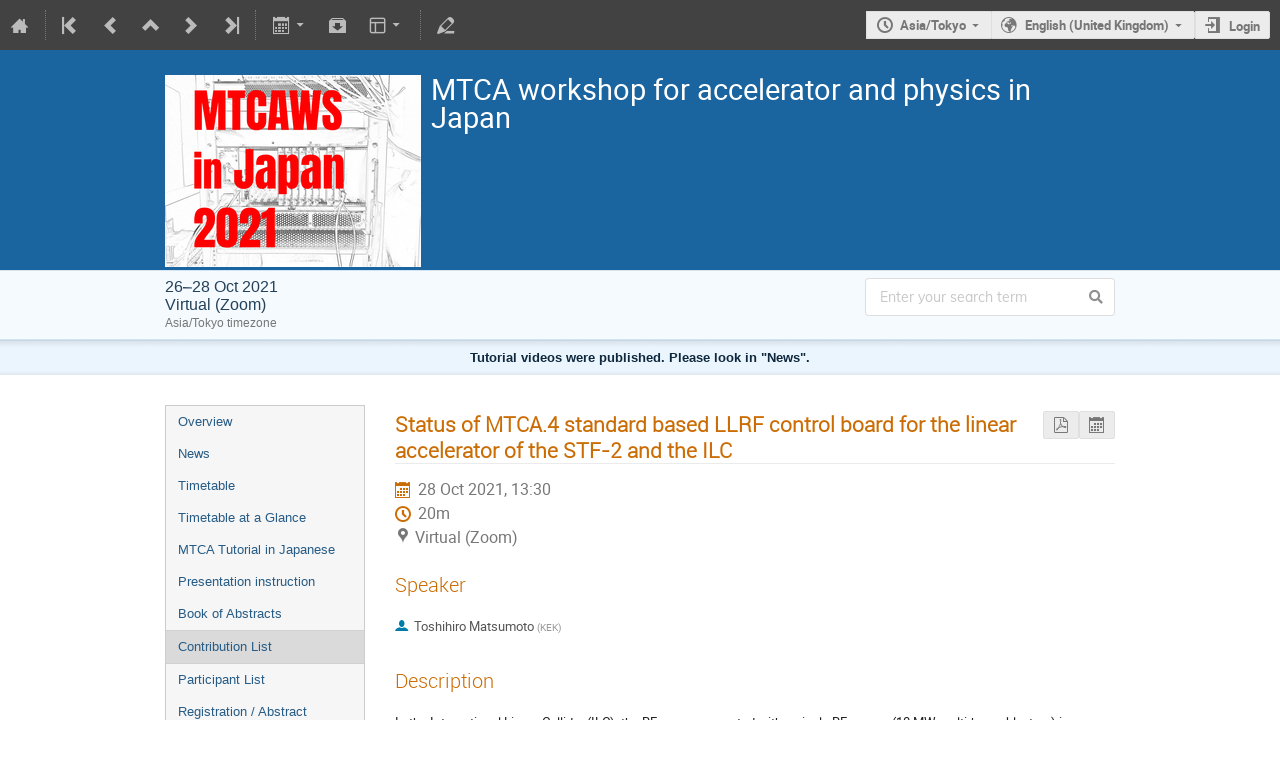

--- FILE ---
content_type: application/javascript; charset=utf-8
request_url: https://conference-indico.kek.jp/dist/js/module_events.display.7f598d0b.bundle.js
body_size: 4443
content:
(self.webpackChunk=self.webpackChunk||[]).push([[1051],{49685:(t,e,i)=>{"use strict";var a=i(32735),n=i(12788),o=i(8892),s=(i(17388),i(70967),i(85610),i(19306));document.addEventListener("DOMContentLoaded",(()=>{const t=document.querySelector("#favorite-link");if(!t)return;const e=t.dataset.eventId,i=void 0!==t.dataset.favorited;n.render(a.createElement(o.Favorite,{type:"event",id:e,favorited:i,setFavText:s.Translate.string("Add event to favorites"),deleteFavText:s.Translate.string("Delete event from favorites")}),t)})),function(){function t(){document.querySelectorAll(".manage-notes-container").forEach((t=>{n.render(a.createElement(o.ManageNotes,{icon:void 0!==t.dataset.icon,title:t.dataset.title,compile:void 0!==t.CDATA_SECTION_NODE.icon,apiURL:t.dataset.apiUrl,imageUploadURL:t.dataset.imageUploadUrl,getNoteURL:t.dataset.getNoteUrl}),t)})),$(".js-go-to-day").dropdown({always_listen:!0}).find("li a").on("menu_select",(function(){const t=$(this).attr("href");return $("body, html").animate({scrollTop:$(t).offset().top},{duration:700,complete(){location.href=t}}),!1}));const t=[".notes-compile",".contribution-edit",".subcontribution-edit",".subcontributions-edit"].join(", ");$("body").on("click",t,(function(t){var e;return t.preventDefault(),e=$(this),ajaxDialog({title:e.data("title"),subtitle:e.data("subtitle"),url:e.data("href"),confirmCloseUnsaved:!0,onClose(t,e){(t||e)&&location.reload()}}),!1})),$(document).ready((function(){$("h1, .item-description, .timetable-title").mathJax()}))}function e(t,e,i){let a=t.closest(".event-note-section");0===a.length&&(a=t.closest("li").find(".note-area-wrapper"));const n=a.hasClass("togglable")?a:a.find(".togglable");i?n.toggle(e):n[void 0===e?"slideToggle":e?"slideDown":"slideUp"]()}$(document).ready((function(){$(".event-service-row > .trigger").on("click",(function(){const t=$(this);t.siblings(".event-service-details").slideToggle({start(){t.toggleClass("icon-expand icon-collapse")},duration:"fast"})})),$(".event-service-row-toggle").on("click",(function(t){t.preventDefault();const e=$(this),i=$(this).parent().siblings(".trigger");e.parent().siblings(".event-service-details").slideToggle({start(){i.toggleClass("icon-expand icon-collapse")},duration:"fast"})}));$(".participant-list-wrapper").toggleClass("collapsible collapsed transparent-overlay",$(".participant-list").height()>70);const i=$(".participant-list-wrapper").height();$(".participant-list-wrapper.transparent-overlay").on("click",(function(){const t=$(".participant-list-wrapper > .trigger"),e=t.siblings(".participant-list"),a=e.parent();if(a.hasClass("collapsed")){const n=e.height();e.height(i),a.removeClass("collapsed transparent-overlay"),a.animate({height:n},{duration:"fast",start(){t.addClass("icon-collapse").removeClass("icon-expand")},complete(){e.height(n)}})}else a.addClass("transparent-overlay"),a.animate({height:i},{duration:"fast",start(){t.removeClass("icon-collapse").addClass("icon-expand")},complete(){a.addClass("collapsed")}})})),$("a.js-show-note-toggle").on("click",(function(t){t.preventDefault(),e($(this))})),$("input.js-toggle-note-cb").on("change",(function(t,i){e($(this),this.checked,i)})),$("input.js-toggle-note-cb").trigger("change",[!0]),t()}))}()},85610:()=>{$(document).ready((function(){const t=$(".social-button-container");if(!t.length)return;const e=t.data("dark-theme");$(".social-button").qtip({style:{width:"420px",classes:"qtip-rounded qtip-shadow social_share_tooltip "+(e?"qtip-dark":"qtip-blue")},position:{my:"bottom right",at:"top center"},content:$(".social-share"),show:{event:"click",effect(){$(this).slideDown(200)},target:$(".social-button")},hide:{event:"unfocus click",fixed:!0,effect(){$(this).fadeOut(300)}},events:{render(){var t;t=$(".social-button-container").data("social-settings").facebook_app_id,$.getScript("//connect.facebook.net/en_US/all.js#xfbml=1",(function(){FB.init({appId:t,status:!0,cookie:!1,xfbml:!0}),FB.Event.subscribe("xfbml.render",(function(){$("#fb-loading").hide(),$("#fb-like").css("visibility","visible")})),FB.XFBML.parse()})),$.getScript("//apis.google.com/js/plusone.js"),$.getScript("//platform.twitter.com/widgets.js")},hide(){$(".social-button-container").css("opacity","")},show(){$(".social-button-container").css("opacity",1)}}}),t.delay(250).fadeIn(1e3)}))}},t=>{t.O(0,[5514,3044,8592],(()=>{return e=49685,t(t.s=e);var e}));t.O()}]);
//# sourceMappingURL=module_events.display.7f598d0b.bundle.js.map

--- FILE ---
content_type: application/javascript; charset=utf-8
request_url: https://conference-indico.kek.jp/dist/js/module_events.contributions.cd43f81c.bundle.js
body_size: 13160
content:
"use strict";(self.webpackChunk=self.webpackChunk||[]).push([[832],{22737:(t,e,n)=>{var i=n(47169),a=n(13613),r=n(63025),s=n(95023),o=n.n(s),l=n(95161),c=n.n(l),d=n(53806),u=n.n(d),m=n(32735),b=n(12788),p=(n(95499),n(68101),n(80445)),h=n(8892),f=n(19306),y=n(59090),g=n(12394),D=n(28995),v=n(60216),k=n.n(v),E=n(13213),I=n(53130),T=n(75723),C=n(67986);function _(t){let{open:e,setModalOpen:n,trigger:i,published:a,onClick:r}=t;return m.createElement(E.Z,{open:e,onClose:()=>n(!1),size:"tiny",trigger:i,closeIcon:!0},m.createElement(I.Z,{content:a?f.Translate.string("Set contribution list in draft mode"):f.Translate.string("Publish contributions")}),m.createElement(E.Z.Content,null,a?m.createElement(m.Fragment,null,m.createElement("p",null,m.createElement(f.Translate,null,"Are you sure you want to change the contribution list back to draft mode?")),m.createElement("p",null,m.createElement(f.Translate,null,"By doing so the following menu items won't be accessible:"))):m.createElement(m.Fragment,null,m.createElement("p",null,m.createElement(f.Translate,null,"Are you sure you want to publish the contribution list?")),m.createElement("p",null,m.createElement(f.Translate,null,"By doing so the following menu items will be accessible:"))),m.createElement(T.Z,{bulleted:!0},m.createElement(T.Z.Item,null,m.createElement(f.Translate,null,"Contribution List")),m.createElement(T.Z.Item,null,m.createElement(f.Translate,null,"My Contributions")),m.createElement(T.Z.Item,null,m.createElement(f.Translate,null,"Author List")),m.createElement(T.Z.Item,null,m.createElement(f.Translate,null,"Speaker List")),m.createElement(T.Z.Item,null,m.createElement(f.Translate,null,"Timetable")),m.createElement(T.Z.Item,null,m.createElement(f.Translate,null,"Book of Abstracts")))),m.createElement(E.Z.Actions,null,m.createElement(C.Z,{onClick:()=>n(!1)},m.createElement(f.Translate,null,"No")),m.createElement(C.Z,{primary:!0,onClick:r},m.createElement(f.Translate,null,"Yes"))))}_.propTypes={open:k().bool.isRequired,setModalOpen:k().func.isRequired,trigger:k().node.isRequired,published:k().bool.isRequired,onClick:k().func.isRequired};const x=r.ZP.bind(null,{endpoint:"contributions.manage_publication",rules:[{args:["event_id"],converters:{event_id:"IntegerConverter"},defaults:{},trace:[{data:"|",isDynamic:!1},{data:"/",isDynamic:!1},{data:"event",isDynamic:!1},{data:"/",isDynamic:!1},{data:"event_id",isDynamic:!0},{data:"/",isDynamic:!1},{data:"manage",isDynamic:!1},{data:"/",isDynamic:!1},{data:"contributions",isDynamic:!1},{data:"/",isDynamic:!1},{data:"published",isDynamic:!1}]}]},"/");function w(t){let{eventId:e,onSuccess:n}=t;const i=x({event_id:e}),[a,r]=(0,m.useState)(!1),s=m.createElement(h.IButton,{onClick:()=>r(!0)},m.createElement(f.Translate,null,"Publish contributions"));return m.createElement(_,{open:a,setModalOpen:r,trigger:s,published:!1,onClick:async()=>{try{await y.indicoAxios.put(i)}catch(t){return(0,y.handleAxiosError)(t)}n(),r(!1)}})}w.propTypes={eventId:k().string.isRequired,onSuccess:k().func.isRequired};var j=n(41187),O=n(88021);const S=r.ZP.bind(null,{endpoint:"contributions.manage_publication",rules:[{args:["event_id"],converters:{event_id:"IntegerConverter"},defaults:{},trace:[{data:"|",isDynamic:!1},{data:"/",isDynamic:!1},{data:"event",isDynamic:!1},{data:"/",isDynamic:!1},{data:"event_id",isDynamic:!0},{data:"/",isDynamic:!1},{data:"manage",isDynamic:!1},{data:"/",isDynamic:!1},{data:"contributions",isDynamic:!1},{data:"/",isDynamic:!1},{data:"published",isDynamic:!1}]}]},"/");function P(t){let{eventId:e}=t;const[n,i]=(0,m.useState)(!1),[a,r,s,o]=(0,O.RF)(S({event_id:e}));if(s)return null;const l=m.createElement(j.Z,{label:a?f.Translate.string("Published"):f.Translate.string("Draft"),toggle:!0,onClick:()=>i(!0),checked:a,disabled:o});return m.createElement(_,{open:n,setModalOpen:i,trigger:l,published:a,onClick:()=>{r(),i(!1)}})}P.propTypes={eventId:k().string.isRequired};const A=["id"];function L(t,e){var n=Object.keys(t);if(Object.getOwnPropertySymbols){var i=Object.getOwnPropertySymbols(t);e&&(i=i.filter((function(e){return Object.getOwnPropertyDescriptor(t,e).enumerable}))),n.push.apply(n,i)}return n}function Z(t){for(var e=1;e<arguments.length;e++){var n=null!=arguments[e]?arguments[e]:{};e%2?L(Object(n),!0).forEach((function(e){(0,i.Z)(t,e,n[e])})):Object.getOwnPropertyDescriptors?Object.defineProperties(t,Object.getOwnPropertyDescriptors(n)):L(Object(n)).forEach((function(e){Object.defineProperty(t,e,Object.getOwnPropertyDescriptor(n,e))}))}return t}const q=r.ZP.bind(null,{endpoint:"event_editing.api_file_types",rules:[{args:["event_id","type"],converters:{event_id:"IntegerConverter",type:"AnyConverter"},defaults:{},trace:[{data:"|",isDynamic:!1},{data:"/",isDynamic:!1},{data:"event",isDynamic:!1},{data:"/",isDynamic:!1},{data:"event_id",isDynamic:!0},{data:"/",isDynamic:!1},{data:"editing",isDynamic:!1},{data:"/",isDynamic:!1},{data:"api",isDynamic:!1},{data:"/",isDynamic:!1},{data:"type",isDynamic:!0},{data:"/",isDynamic:!1},{data:"file-types",isDynamic:!1}]}]},"/"),R=r.ZP.bind(null,{endpoint:"papers.api_paper_details",rules:[{args:["contrib_id","event_id"],converters:{contrib_id:"IntegerConverter",event_id:"IntegerConverter"},defaults:{},trace:[{data:"|",isDynamic:!1},{data:"/",isDynamic:!1},{data:"event",isDynamic:!1},{data:"/",isDynamic:!1},{data:"event_id",isDynamic:!0},{data:"/",isDynamic:!1},{data:"papers",isDynamic:!1},{data:"/",isDynamic:!1},{data:"api",isDynamic:!1},{data:"/",isDynamic:!1},{data:"contrib_id",isDynamic:!0}]}]},"/");document.addEventListener("DOMContentLoaded",(()=>{const t=document.querySelector("#contribution-calendar-link");if(!t)return;const{contributionId:e,eventId:n}=t.dataset;b.render(m.createElement(h.ICSCalendarLink,{endpoint:"contributions.export_ics",params:{event_id:n,contrib_id:e},renderButton:t=>m.createElement(h.IButton,{icon:"calendar",classes:t,title:f.Translate.string("Export")}),options:[{key:"contribution",text:f.Translate.string("Contribution"),extraParams:{}}]}),t)})),function(t){function e(t){$(t).tablesorter({cssAsc:"header-sort-asc",cssDesc:"header-sort-desc",cssInfoBlock:"avoid-sort",headerTemplate:"",sortList:[[1,0]]})}function n(t,e,n){return $.ajax({url:t,method:e,data:JSON.stringify(n),dataType:"json",contentType:"application/json",error:handleAjaxError,complete:IndicoUI.Dialogs.Util.progress()})}function i(){$(".js-contrib-start-date").each((function(){const t=$(this);t.ajaxqbubble({url:t.data("href"),qBubbleOptions:{style:{classes:"qbubble-contrib-start-date qtip-allow-overflow"}}})}))}function r(){$(".js-contrib-duration").each((function(){const t=$(this);t.ajaxqbubble({url:t.data("href"),qBubbleOptions:{style:{classes:"qbubble-contrib-duration"}}})}))}t.setupEditableSubmissionButton=async function(){const t=document.querySelector("#editable-submission-button");if(!t)return;const e=JSON.parse(t.dataset.availableTypes),{eventId:n,contributionId:i,contributionCode:r}=t.dataset;let s,o,l=[];try{[s,o]=await Promise.all([Promise.all(e.map((t=>y.indicoAxios.get(q({event_id:n,type:t}))))),y.indicoAxios.get(R({event_id:n,contrib_id:i}),{validateStatus:t=>t>=200&&t<300||404===t,headers:{"X-Indico-No-Report-Error":"404"}})])}catch(t){return void(0,y.handleAxiosError)(t)}const d=c()(s.map(((t,n)=>[e[n],(0,g.k)(t.data)])));if(o){const{isInFinalState:t,lastRevision:e}=(0,g.k)(o.data);t&&e&&(l=e.files)}b.render(m.createElement(p.Z,{fileTypes:d,eventId:+n,contributionId:+i,contributionCode:r,uploadableFiles:l.map((t=>{let{id:e}=t;return Z(Z({},(0,a.Z)(t,A)),{},{paperId:e})}))}),t)},t.setupContributionConfig=function(){!function(){const t=document.querySelector("#pub-switch");b.render(m.createElement(P,{eventId:t.dataset.eventId}),t)}()},t.setupContributionList=function(t){t=$.extend({createSessionURL:null,createTrackURL:null,timetableRESTURL:null},t);$(".list [data-toggle=dropdown]").closest(".toolbar").dropdown(),e("#contribution-list .tablesorter"),function(t,e){const i=$("#contribution-list");i.on("click",".session-item-picker",(function(){$(this).itempicker({filterPlaceholder:D.$T.gettext("Filter sessions"),containerClasses:"session-item-container",items:i.find("table").data("session-items"),footerElements:[{title:D.$T.gettext("Assign new session"),onClick(e){ajaxDialog({title:D.$T.gettext("Add new session"),url:t,onClose(t){t&&($(".session-item-picker").each((function(){const e=$(this);e.data("indicoItempicker")?e.itempicker("updateItemList",t.sessions):i.find("table").data("session-items",t.sessions)})),e.itempicker("selectItem",t.new_session_id))}})}}],onSelect(t,i){const a=$(this),r=a[0].style,s={session_id:t?t.id:null};return n(a.data("href"),a.data("method"),s).then((function(s){const o=t?t.title:D.$T.gettext("No session");if(a.find(".label").text(o),t?(r.setProperty("color",`#${t.colors.text}`,"important"),r.setProperty("background",`#${t.colors.background}`,"important")):(r.removeProperty("color"),r.removeProperty("background")),s.unscheduled){const t=a.closest("tr"),r=t.find("td.start-date > .vertical-aligner"),o=r.children().detach();r.html($("<em>",{text:D.$T.gettext("Not scheduled")})),showUndoWarning(D.$T.gettext("'{0}' has been unscheduled due to the session change.").format(t.data("title")),D.$T.gettext("Undo successful! Timetable entry and session have been restored."),(function(){return n(e,"POST",s.undo_unschedule).then((function(t){o.filter(".label").text(" "+u().utc(t.start_dt).format("DD/MM/YYYY HH:mm")),r.html(o),a.itempicker("selectItem",i?i.id:null)}))}))}}))}})}))}(t.createSessionURL,t.timetableRESTURL),function(t){const e=$("#contribution-list");e.on("click",".track-item-picker",(function(){$(this).itempicker({filterPlaceholder:D.$T.gettext("Filter tracks"),containerClasses:"track-item-container",uncheckedItemIcon:"",items:e.find("table").data("track-items"),footerElements:[{title:D.$T.gettext("Add new track"),onClick(n){ajaxDialog({title:D.$T.gettext("Add new track"),url:t,onClose(t){t&&($(".track-item-picker").each((function(){const n=$(this);n.data("indicoItempicker")?n.itempicker("updateItemList",t.tracks):e.find("table").data("track-items",t.tracks)})),n.itempicker("selectItem",t.new_track_id))}})}}],onSelect(t){const e=$(this),i={track_id:t?t.id:null};return n(e.data("href"),e.data("method"),i).then((function(){const n=t?t.title:D.$T.gettext("No track");e.find(".label").text(n)}))}})}))}(t.createTrackURL),i(),r(),enableIfChecked("#contribution-list","input[name=contribution_id]",".js-enable-if-checked");const a=setupListGenerator({itemHandle:"tr",listItems:"#contribution-list tbody tr",term:"#search-input",state:"#filtering-state",placeholder:"#filter-placeholder"});$("#contribution-list").on("indico:htmlUpdated",(function(){e("#contribution-list .tablesorter"),i(),r(),o()(a)})).on("attachments:updated",(function(t){const e=$(t.target);reloadManagementAttachmentInfoColumn(e.data("locator"),e.closest("td"))})),$(".js-submit-form").on("click",(function(t){t.preventDefault();const e=$(this);e.hasClass("disabled")||$("#contribution-list form").attr("action",e.data("href")).submit()}))},t.setupSubContributionList=function(){$("#subcontribution-list [data-toggle=dropdown]").closest(".toolbar").dropdown(),e("#subcontribution-list .tablesorter"),enableIfChecked("#subcontribution-list","input[name=subcontribution_id]","#subcontribution-list .js-enable-if-checked"),$("#subcontribution-list td.subcontribution-title").on("mouseenter",(function(){const t=$(this);this.offsetWidth<this.scrollWidth&&!t.attr("title")&&t.attr("title",t.text())})),$("#subcontribution-list").on("attachments:updated",(function(t){const e=$(t.target);reloadManagementAttachmentInfoColumn(e.data("locator"),e.closest("td")),$(this).trigger("ajaxDialog:setData",[!0])})),$("#subcontribution-list").on("indico:htmlUpdated",(function(){$(this).trigger("ajaxDialog:setData",[!0])})),$("#subcontribution-list table").sortable({items:".js-sortable-subcontribution-row",handle:".js-sort-handle",placeholder:"sortable-placeholder",tolerance:"pointer",distance:10,axis:"y",containment:"#subcontribution-list table",start(t,e){e.placeholder.height(e.helper.outerHeight())},update(t,e){const n=$(this);$.ajax({url:e.item.data("sort-url"),method:"POST",data:{subcontrib_ids:n.sortable("toArray")},error:handleAjaxError}),n.trigger("ajaxDialog:setData",[!0])}})},t.setupEventDisplayContributionList=function(){setupListGenerator({itemHandle:"div.contribution-row",listItems:"#display-contribution-list div.contribution-row",term:"#search-input",state:"#filtering-state",placeholder:"#filter-placeholder"})()},t.setupEventDisplayAuthorList=function(){setupSearchBox({itemHandle:".author-list > li",listItems:".author-list > li",term:"#search-input",state:"#filtering-state",placeholder:"#filter-placeholder"})()},t.setupDraftModeWarning=function(){const t=document.querySelector("#draft-mode-warning"),e=document.querySelector("#draft-mode-warning-button");t&&e&&b.render(m.createElement(w,{eventId:e.dataset.eventId,onSuccess:()=>t.classList.add("hidden")}),e)}}(window)}},t=>{t.O(0,[5514,3044,8592],(()=>{return e=22737,t(t.s=e);var e}));t.O()}]);
//# sourceMappingURL=module_events.contributions.cd43f81c.bundle.js.map

--- FILE ---
content_type: application/javascript; charset=utf-8
request_url: https://conference-indico.kek.jp/dist/js/module_events.creation.d4bebc8c.bundle.js
body_size: 7315
content:
"use strict";(self.webpackChunk=self.webpackChunk||[]).push([[8749],{42959:(e,t,a)=>{var o=a(63025),i=a(53806),n=a.n(i),r=a(12394);const c=o.ZP.bind(null,{endpoint:"rb.check_room_available",rules:[{args:["room_id"],converters:{room_id:"IntegerConverter"},defaults:{},trace:[{data:"|",isDynamic:!1},{data:"/",isDynamic:!1},{data:"rooms",isDynamic:!1},{data:"/",isDynamic:!1},{data:"api",isDynamic:!1},{data:"/",isDynamic:!1},{data:"rooms",isDynamic:!1},{data:"/",isDynamic:!1},{data:"room_id",isDynamic:!0},{data:"/",isDynamic:!1},{data:"availability",isDynamic:!1},{data:"/",isDynamic:!1},{data:"simple",isDynamic:!1}]}]},"/"),s=o.ZP.bind(null,{endpoint:"rb.roombooking",rules:[{args:["path"],converters:{path:"PathConverter"},defaults:{},trace:[{data:"|",isDynamic:!1},{data:"/",isDynamic:!1},{data:"rooms",isDynamic:!1},{data:"/",isDynamic:!1},{data:"path",isDynamic:!0}]},{args:[],converters:{},defaults:{},trace:[{data:"|",isDynamic:!1},{data:"/",isDynamic:!1},{data:"rooms",isDynamic:!1},{data:"/",isDynamic:!1}]}]},"/");window.setupEventCreationDialog=function(e){e=$.extend({categoryField:null,listingValue:null,protectionModeFields:null,initialCategory:null,checkAvailability:!1,rbExcludedCategories:null,serverDefaultTimezone:null},e);const t=$($.parseHTML($("#event-creation-protection-messages").html())),a=$("<div>",{class:"form-group",css:{marginTop:"5px"}}),o=$($.parseHTML($("#event-listing-message").html())),i=$($.parseHTML($("#event-creation-message").html())),l=e.categoryField.closest("form"),d=l.find('input[type="submit"]').first(),g=$("#event-creation-create_booking"),m=$("#room-available"),v=$("#room-available-prebook"),p=$("#room-conflict-booking"),u=$("#room-conflict-prebooking"),f=$("#room-conflict-prebooking-prebook"),h=$("#room-user-booking"),y=$("#room-user-prebooking"),D=$("#room-unbookable"),b=$("#room-cannot-book"),k=$("#create-booking"),Y=$("#create-prebooking"),M=$("#create-booking-over-prebooking"),_=$("#create-prebooking-over-prebooking"),H=$("#event-creation-listing-checkbox");let C,S,T,F,O,x,A,E=null,J=!1;function L(){var t,a;return e.canCreateEvents||!E||(null===(t=E)||void 0===t?void 0:t.id)!==(null===(a=e.initialCategory)||void 0===a?void 0:a.id)}function N(){const e=$.param(l.serializeArray(),!0)===l.data("initialData")||!L();d.prop("disabled",e)}function w(){if(!E)return void a.html("");let o=e.protectionModeFields.filter(":checked").val();"inheriting"===o&&(o=E.is_protected?"inheriting-protected":"inheriting-public");const i=t.filter(`.${o}-protection-message`);i.find(".js-category-title").text(E&&E.title),a.html(i)}function P(e){T=n()(`${e.date} ${e.time}`,"YYYY-MM-DD HH:mm"),F=n()(T).add(e.duration,"minutes")}function j(e){const t={path:"calendar",date:T.format("YYYY-MM-DD"),text:x.room_name},a=s(t);e.find("a").prop("href",a)}function z(){if(function(e){S&&(e&&($("#availability-messages").find("input[id^='create']").prop("checked",!1),g.val("false")),S.hide())}(arguments.length>0&&void 0!==arguments[0]&&arguments[0]),!("room_id"in x)||!T.isValid()||!F.isValid()||!T.isSame(F,"day")||T.isSameOrAfter(F)||(t=O.id,e.rbExcludedCategories.some((e=>parseInt(e.id,10)===t)))||A!==e.serverDefaultTimezone||J)return void g.val("false");var t;const a={room_id:x.room_id,start_dt:T.format(n().HTML5_FMT.DATETIME_LOCAL),end_dt:F.format(n().HTML5_FMT.DATETIME_LOCAL)};$.ajax({url:c(a),method:"GET",dataType:"json",contentType:"application/json",error:handleAjaxError,success(e){(e=(0,r.k)(e)).userBooking?(g.val("false"),S=h,j(S)):e.userPrebooking?(g.val("false"),S=y,j(S)):e.conflictBooking?(g.val("false"),S=p,j(S)):e.unbookable?(g.val("false"),S=D,j(S)):e.conflictPrebooking?e.canBook?(g.val(String(M[0].checked)),S=u,j(S)):e.canPrebook?(g.val(String(_[0].checked)),S=f,j(S)):(g.val("false"),S=b):e.canBook?(g.val(String(k[0].checked)),S=m):e.canPrebook?(g.val(String(Y[0].checked)),S=v):(g.val("false"),S=b),S.show()}})}a.appendTo(e.protectionModeFields.closest(".form-field")),i.insertAfter($("#category-warning-event-creation-category")),o.appendTo(H.closest(".form-field")),d.prop("disabled",!0),l.on("change input",N),e.categoryField.on("indico:categorySelected",((t,a)=>{E||e.protectionModeFields.filter("[value=inheriting]").prop("checked",!0),a?e.protectionModeFields.prop("disabled",!1):(e.protectionModeFields.prop("disabled",!0),e.protectionModeFields.filter("[value=inheriting]").prop("checked",!0)),E=a,w(),i.toggleClass("hidden",L()),N()})),H.on("change",(t=>{JSON.parse(t.target.value)?($("#form-group-event-creation-category").show(),$("#form-group-event-creation-protection_mode").show(),e.categoryField.val(JSON.stringify(e.initialCategory)),e.categoryField.trigger("indico:categorySelected",[e.initialCategory]),$("#category-title-event-creation-category").text(e.initialCategory?e.initialCategory.title:"")):($("#form-group-event-creation-category").hide(),$("#form-group-event-creation-protection_mode").hide(),e.categoryField.trigger("indico:categorySelected",[])),o.toggleClass("hidden",JSON.parse(H.val()))})),e.protectionModeFields.on("change",(function(){w()})),e.initialCategory?e.categoryField.trigger("indico:categorySelected",[e.initialCategory]):e.protectionModeFields.prop("disabled",!0),e.checkAvailability&&(function(){const e=$("#event-creation-start_dt-datestorage").val(),t=$("#event-creation-start_dt-timestorage").val(),a=$("#event-creation-end_dt-datestorage").val(),o=$("#event-creation-end_dt-timestorage").val(),i=$("#event-creation-occurrences").val(),r=i?JSON.parse(i):null;x=JSON.parse($("#event-creation-location_data").val()),A=$("#event-creation-timezone").val(),O=JSON.parse($("#event-creation-category").val()),r&&1===r.length?P(r[0]):(T=n()(`${e} ${t}`,"DD/MM/YYYY HH:mm"),F=n()(`${a} ${o}`,"DD/MM/YYYY HH:mm"))}(),$("#event-creation-location_data").on("change",(function(){x=JSON.parse($(this).val()),C!==x.room_id&&(C=x.room_id,z(!0))})),$("#event-creation-start_dt-datestorage").on("change",(function(){const e=$(this).val(),t=$("#event-creation-start_dt-timestorage").val(),a=$("#event-creation-end_dt-datestorage").val(),o=$("#event-creation-end_dt-timestorage").val();T=n()(`${e} ${t}`,"DD/MM/YYYY HH:mm"),F=n()(`${a} ${o}`,"DD/MM/YYYY HH:mm"),F.isBefore(T)&&(F=n()(`${e} ${o}`,"DD/MM/YYYY HH:mm")),z()})),$("#event-creation-start_dt-timestorage").on("change",(function(){const e=$("#event-creation-start_dt-datestorage").val(),t=$("#event-creation-start_dt-timestorage").val();T=n()(`${e} ${t}`,"DD/MM/YYYY HH:mm"),z()})),$("#event-creation-end_dt-datestorage").on("change",(function(){const e=$(this).val(),t=$("#event-creation-end_dt-timestorage").val();F=n()(`${e} ${t}`,"DD/MM/YYYY HH:mm"),z()})),$("#event-creation-end_dt-timestorage").on("change",(function(){const e=$("#event-creation-end_dt-datestorage").val(),t=$(this).val();F=n()(`${e} ${t}`,"DD/MM/YYYY HH:mm"),z()})),$("#event-creation-occurrences").on("change",(function(){const e=JSON.parse($(this).val());1===e.length?(P(e[0]),J=!1):J=!0,z()})),$("#event-creation-timezone").on("change",(function(){A=$(this).val(),z()})),$("#event-creation-category").on("change",(function(){O=JSON.parse($(this).val()),z()})),k.add(Y).add(M).add(_).on("change",(function(){g.val(String(this.checked))})))}}},e=>{e.O(0,[8592],(()=>{return t=42959,e(e.s=t);var t}));e.O()}]);
//# sourceMappingURL=module_events.creation.d4bebc8c.bundle.js.map

--- FILE ---
content_type: application/javascript; charset=utf-8
request_url: https://conference-indico.kek.jp/dist/js/common-runtime.bab16b0e.bundle.js
body_size: 10133
content:
(()=>{"use strict";var e,o,l,a,m={},t={};function n(e){var o=t[e];if(void 0!==o)return o.exports;var l=t[e]={id:e,loaded:!1,exports:{}};return m[e].call(l.exports,l,l.exports,n),l.loaded=!0,l.exports}n.m=m,n.amdO={},e=[],n.O=(o,l,a,m)=>{if(!l){var t=1/0;for(f=0;f<e.length;f++){for(var[l,a,m]=e[f],c=!0,r=0;r<l.length;r++)(!1&m||t>=m)&&Object.keys(n.O).every((e=>n.O[e](l[r])))?l.splice(r--,1):(c=!1,m<t&&(t=m));if(c){e.splice(f--,1);var d=a();void 0!==d&&(o=d)}}return o}m=m||0;for(var f=e.length;f>0&&e[f-1][2]>m;f--)e[f]=e[f-1];e[f]=[l,a,m]},n.n=e=>{var o=e&&e.__esModule?()=>e.default:()=>e;return n.d(o,{a:o}),o},l=Object.getPrototypeOf?e=>Object.getPrototypeOf(e):e=>e.__proto__,n.t=function(e,a){if(1&a&&(e=this(e)),8&a)return e;if("object"==typeof e&&e){if(4&a&&e.__esModule)return e;if(16&a&&"function"==typeof e.then)return e}var m=Object.create(null);n.r(m);var t={};o=o||[null,l({}),l([]),l(l)];for(var c=2&a&&e;"object"==typeof c&&!~o.indexOf(c);c=l(c))Object.getOwnPropertyNames(c).forEach((o=>t[o]=()=>e[o]));return t.default=()=>e,n.d(m,t),m},n.d=(e,o)=>{for(var l in o)n.o(o,l)&&!n.o(e,l)&&Object.defineProperty(e,l,{enumerable:!0,get:o[l]})},n.f={},n.e=e=>Promise.all(Object.keys(n.f).reduce(((o,l)=>(n.f[l](e,o),o)),[])),n.u=e=>"js/"+{51:"moment-locale/sd",83:"moment-locale/ss",121:"moment-locale/br",134:"moment-locale/ja",182:"moment-locale/ar-tn",276:"moment-locale/sw",335:"moment-locale/ar-ma",452:"moment-locale/fa",561:"moment-locale/az",572:"moment-locale/tlh",740:"moment-locale/cs",822:"moment-locale/gom-latn",830:"moment-locale/hr",915:"moment-locale/be",1042:"moment-locale/ku",1088:"moment-locale/es-do",1149:"moment-locale/fr-ch",1238:"moment-locale/ar",1331:"moment-locale/hy-am",1360:"moment-locale/si",1416:"moment-locale/tk",1575:"moment-locale/fr-ca",1588:"moment-locale/yo",1721:"moment-locale/tzm-latn",1921:"moment-locale/fil",1949:"moment-locale/bo",2038:"moment-locale/ms-my",2065:"moment-locale/sk",2135:"moment-locale/eo",2198:"moment-locale/cv",2345:"moment-locale/pl",2353:"moment-locale/my",2395:"moment-locale/is",2408:"moment-locale/gl",2456:"moment-locale/de-ch",2505:"moment-locale/fo",2553:"moment-locale/fi",2783:"moment-locale/en-ie",2859:"moment-locale/nb",2906:"moment-locale/ne",3010:"moment-locale/en-au",3100:"moment-locale/uk",3292:"moment-locale/bg",3339:"moment-locale/hi",3355:"moment-locale/uz-latn",3376:"moment-locale/sl",3489:"moment-locale/ar-ly",3552:"moment-locale/ar-kw",3554:"moment-locale/ms",3578:"moment-locale/en-sg",3658:"moment-locale/es-mx",3739:"moment-locale/ky",3760:"moment-locale/tg",3796:"moment-locale/tzm",3857:"moment-locale/ko",3929:"moment-locale/it-ch",3948:"moment-locale/lo",4033:"moment-locale/it",4035:"moment-locale/et",4211:"moment-locale/kk",4330:"moment-locale/lb",4557:"moment-locale/mk",4564:"moment-locale/en-ca",4715:"moment-locale/ml",4849:"moment-locale/nn",4948:"moment-locale/sr-cyrl",4965:"moment-locale/jv",4978:"moment-locale/pt-br",4996:"moment-locale/zh-mo",5043:"moment-locale/es",5067:"moment-locale/eu",5111:"moment-locale/dv",5195:"moment-locale/zh-cn",5317:"moment-locale/id",5342:"moment-locale/mt",5356:"moment-locale/fr",5362:"moment-locale/me",5577:"moment-locale/tr",5636:"moment-locale/sq",5753:"moment-locale/ur",5979:"moment-locale/te",6276:"moment-locale/fy",6434:"moment-locale/uz",6530:"moment-locale/pt",6549:"moment-locale/lt",6614:"moment-locale/ar-dz",6799:"moment-locale/cy",6863:"moment-locale/th",6930:"moment-locale/ta",6978:"moment-locale/zh-tw",7079:"moment-locale/oc-lnc",7144:"moment-locale/nl-be",7222:"moment-locale/bm",7405:"moment-locale/gu",7474:"moment-locale/gom-deva",7479:"moment-locale/da",7505:"moment-locale/ga",7513:"moment-locale/sr",7650:"moment-locale/es-us",7658:"moment-locale/tet",7766:"moment-locale/hu",7870:"moment-locale/ru",7993:"moment-locale/mi",8018:"moment-locale/en-gb",8069:"moment-locale/pa-in",8075:"moment-locale/mn",8084:"moment-locale/ca",8119:"moment-locale/ka",8122:"moment-locale/el",8153:"moment-locale/ug-cn",8177:"moment-locale/km",8236:"moment-locale/tzl",8246:"moment-locale/vi",8415:"moment-locale/en-in",8486:"moment-locale/lv",8601:"moment-locale/af",8737:"moment-locale/bn-bd",8952:"moment-locale/se",8984:"moment-locale/de-at",9055:"moment-locale/de",9160:"moment-locale/nl",9171:"moment-locale/ar-sa",9240:"moment-locale/gd",9306:"moment-locale/x-pseudo",9457:"moment-locale/bn",9489:"moment-locale/zh-hk",9503:"moment-locale/ro",9510:"moment-locale/mr",9546:"moment-locale/en-il",9573:"moment-locale/sv",9596:"moment-locale/he",9626:"moment-locale/kn",9809:"moment-locale/bs",9814:"moment-locale/en-nz",9849:"moment-locale/tl-ph"}[e]+"."+{51:"ea07851c",83:"d319675c",121:"b148d4eb",134:"6fcc6f96",182:"4fa38799",276:"2a7673ec",335:"2fc7736f",452:"c3b854eb",561:"8b22d04c",572:"d56a82b6",740:"aec3ad7b",822:"aeb5e0b2",830:"effe1cde",915:"84c00b7a",1042:"7b7b3a55",1088:"6e75d23f",1149:"0f8a24a0",1238:"2e71101d",1331:"27f99fd1",1360:"3651f992",1416:"7d23599e",1575:"8f0e51fb",1588:"911e6604",1721:"acb9c8c7",1921:"27213a97",1949:"bc03542f",2038:"4dc2594c",2065:"5b238874",2135:"61a6358a",2198:"6b1f030d",2345:"4bbe724e",2353:"a712537d",2395:"a0264cec",2408:"068ced21",2456:"822aa096",2505:"530a9dab",2553:"67a92eae",2783:"00e1170a",2859:"b1e4fa8e",2906:"979bbd56",3010:"c3127c88",3100:"73f8bac6",3292:"56d349b8",3339:"8b889441",3355:"940bc312",3376:"19a1427b",3489:"cedcea3b",3552:"43c015a3",3554:"801787d9",3578:"456909bf",3658:"fcb9e309",3739:"87a5da2b",3760:"f67ffc3b",3796:"b12fea7d",3857:"e89d7ca1",3929:"76c70d79",3948:"6ca76fc4",4033:"79544e64",4035:"e69caecb",4211:"c1618990",4330:"30c0f3c6",4557:"b7d505a1",4564:"0a04623f",4715:"3d255e5e",4849:"e04187c9",4948:"ad4da53f",4965:"f90dbcd8",4978:"d49c1646",4996:"00b3c10e",5043:"69940848",5067:"a01021d2",5111:"5e3a3a63",5195:"ad130a88",5317:"c14d824c",5342:"eee49f1d",5356:"16f74ff0",5362:"d19695e9",5577:"5dedf70b",5636:"54490458",5753:"dfc174f7",5979:"70a0180a",6276:"8226679e",6434:"4f9b5ec4",6530:"555ddaa3",6549:"108f9084",6614:"b03b779b",6799:"46edf5b5",6863:"2b694edd",6930:"d2770111",6978:"09ae4f73",7079:"75ffbbde",7144:"e52ad209",7222:"602982ee",7405:"0d49570d",7474:"5f650531",7479:"c6cae04b",7505:"5a1f16db",7513:"92b9a138",7650:"7a5f7195",7658:"559f5514",7766:"7041b802",7870:"dc3c79dd",7993:"876044d5",8018:"f0023b4d",8069:"f9fdaf14",8075:"a9c752a3",8084:"6cafd7dc",8119:"0b2b545f",8122:"0d7f48a9",8153:"454a8618",8177:"2ae68814",8236:"8be9bb1d",8246:"19d0d01e",8415:"0bb4bb34",8486:"738a3898",8601:"212a1403",8737:"84ececef",8952:"e9eb67dc",8984:"80f7e7bf",9055:"120aa7da",9160:"f5892699",9171:"6a80eac4",9240:"f962ce8d",9306:"621e4a68",9457:"9f4133b2",9489:"a8ffa121",9503:"b9c2aef1",9510:"2ee5c03d",9546:"a7a0b988",9573:"be4f423c",9596:"420f9003",9626:"80f35527",9809:"ec95986e",9814:"5463bb83",9849:"98ed0fb6"}[e]+".bundle.js",n.miniCssF=e=>"css/"+{179:"main",514:"conferences",944:"module_categories",1212:"module_categories.calendar",1255:"themes_standard_inline_minutes.print",1505:"themes_standard_numbered_inline_minutes.print",1628:"themes_event",1729:"jquery",2089:"module_logs",2166:"module_users.favorites",3044:"semantic-ui",3193:"statistics",3827:"module_events.management",3951:"themes_standard",4436:"module_users.profile_picture",4527:"themes_standard_numbered_inline_minutes",4657:"module_rb",5514:"react",6123:"themes_standard_numbered.print",6762:"themes_standard.print",6808:"themes_lecture",6866:"module_search",6966:"module_events.registration",7228:"themes_standard_inline_minutes",7979:"fonts",8007:"themes_indico_weeks_view",8478:"themes_standard_numbered",8592:"common",9564:"module_events.surveys",9670:"module_events.papers",9841:"outdatedbrowser",9958:"module_events.editing"}[e]+"."+{179:"1bce9d1b",514:"9ed8f66a",944:"1535631c",1212:"fda38c48",1255:"5218c6f8",1505:"5218c6f8",1628:"d9e1f18c",1729:"3ea47bb4",2089:"a156f6e1",2166:"66355fc0",3044:"03304b73",3193:"fd7ea9bf",3827:"4cac238d",3951:"d9e1f18c",4436:"b468d312",4527:"d9e1f18c",4657:"278a44bc",5514:"714d0dbe",6123:"5218c6f8",6762:"5218c6f8",6808:"d9e1f18c",6866:"fbad89b2",6966:"cdbaffbf",7228:"d9e1f18c",7979:"24f02e9d",8007:"78bfd349",8478:"d9e1f18c",8592:"c31173ad",9564:"25dd4520",9670:"7c5ea9b2",9841:"1f43ad02",9958:"cbe0f486"}[e]+".css",n.g=function(){if("object"==typeof globalThis)return globalThis;try{return this||new Function("return this")()}catch(e){if("object"==typeof window)return window}}(),n.o=(e,o)=>Object.prototype.hasOwnProperty.call(e,o),a={},n.l=(e,o,l,m)=>{if(a[e])a[e].push(o);else{var t,c;if(void 0!==l)for(var r=document.getElementsByTagName("script"),d=0;d<r.length;d++){var f=r[d];if(f.getAttribute("src")==e){t=f;break}}t||(c=!0,(t=document.createElement("script")).charset="utf-8",t.timeout=120,n.nc&&t.setAttribute("nonce",n.nc),t.src=e),a[e]=[o];var s=(o,l)=>{t.onerror=t.onload=null,clearTimeout(b);var m=a[e];if(delete a[e],t.parentNode&&t.parentNode.removeChild(t),m&&m.forEach((e=>e(l))),o)return o(l)},b=setTimeout(s.bind(null,void 0,{type:"timeout",target:t}),12e4);t.onerror=s.bind(null,t.onerror),t.onload=s.bind(null,t.onload),c&&document.head.appendChild(t)}},n.r=e=>{"undefined"!=typeof Symbol&&Symbol.toStringTag&&Object.defineProperty(e,Symbol.toStringTag,{value:"Module"}),Object.defineProperty(e,"__esModule",{value:!0})},n.nmd=e=>(e.paths=[],e.children||(e.children=[]),e),n.p="/dist/",(()=>{var e={4885:0};n.f.j=(o,l)=>{var a=n.o(e,o)?e[o]:void 0;if(0!==a)if(a)l.push(a[2]);else if(4885!=o){var m=new Promise(((l,m)=>a=e[o]=[l,m]));l.push(a[2]=m);var t=n.p+n.u(o),c=new Error;n.l(t,(l=>{if(n.o(e,o)&&(0!==(a=e[o])&&(e[o]=void 0),a)){var m=l&&("load"===l.type?"missing":l.type),t=l&&l.target&&l.target.src;c.message="Loading chunk "+o+" failed.\n("+m+": "+t+")",c.name="ChunkLoadError",c.type=m,c.request=t,a[1](c)}}),"chunk-"+o,o)}else e[o]=0},n.O.j=o=>0===e[o];var o=(o,l)=>{var a,m,[t,c,r]=l,d=0;if(t.some((o=>0!==e[o]))){for(a in c)n.o(c,a)&&(n.m[a]=c[a]);if(r)var f=r(n)}for(o&&o(l);d<t.length;d++)m=t[d],n.o(e,m)&&e[m]&&e[m][0](),e[m]=0;return n.O(f)},l=self.webpackChunk=self.webpackChunk||[];l.forEach(o.bind(null,0)),l.push=o.bind(null,l.push.bind(l))})()})();
//# sourceMappingURL=common-runtime.bab16b0e.bundle.js.map

--- FILE ---
content_type: application/javascript; charset=utf-8
request_url: https://conference-indico.kek.jp/dist/js/exports.8d176b89.bundle.js
body_size: 810
content:
"use strict";(self.webpackChunk=self.webpackChunk||[]).push([[4608],{51690:(o,i,n)=>{var d,w,e=n(77316),c=n(60216),r=n(32735),t=n(12788),I=n(25591),a=n(15062),s=n(6680),_=n(39980),C=n(8892),l=n(55156),R=n(19306),p=n(59090),u=n(6350),m=n(75604);window._IndicoCoreReact=d||(d=n.t(r,2)),window._IndicoCoreReactDom=w||(w=n.t(t,2)),window._IndicoCorePropTypes=c,window._IndicoCoreReactRedux=a,window._IndicoCoreRedux=s,window._IndicoCoreSUIR=_,window._IndicoCoreReactFinalForm=I,window._IndicoCoreFinalForm=e,window._IndicoReactComponents=C,window._IndicoReactI18n=R,window._IndicoUtilsAxios=p,window._IndicoUtilsDate=u,window._IndicoUtilsPlugins=m,window._IndicoPrincipalsImperative=l}},o=>{o.O(0,[5514,3044,8592],(()=>{return i=51690,o(o.s=i);var i}));o.O()}]);
//# sourceMappingURL=exports.8d176b89.bundle.js.map